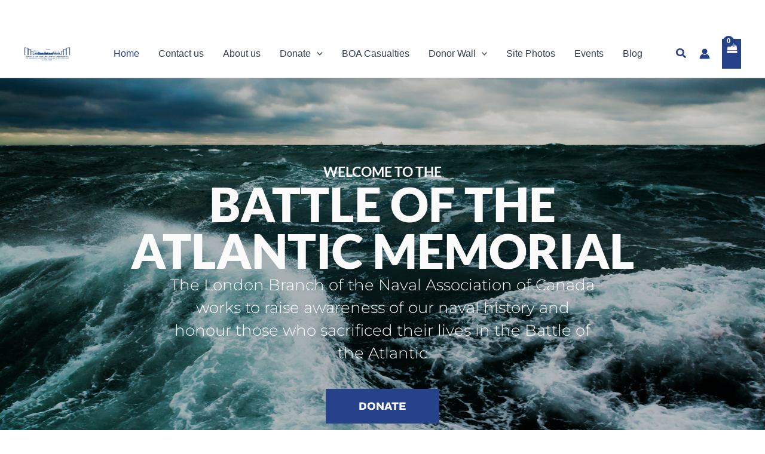

--- FILE ---
content_type: text/css
request_url: https://boamemorial.com/wp-content/uploads/elementor/css/post-4.css?ver=1768334095
body_size: 2945
content:
.elementor-4 .elementor-element.elementor-element-48bf660a{--display:flex;--min-height:100vh;--flex-direction:column;--container-widget-width:calc( ( 1 - var( --container-widget-flex-grow ) ) * 100% );--container-widget-height:initial;--container-widget-flex-grow:0;--container-widget-align-self:initial;--flex-wrap-mobile:wrap;--justify-content:center;--align-items:stretch;--gap:30px 30px;--row-gap:30px;--column-gap:30px;--padding-top:0px;--padding-bottom:0px;--padding-left:0px;--padding-right:0px;}.elementor-4 .elementor-element.elementor-element-48bf660a:not(.elementor-motion-effects-element-type-background), .elementor-4 .elementor-element.elementor-element-48bf660a > .elementor-motion-effects-container > .elementor-motion-effects-layer{background-image:url("https://boamemorial.com/wp-content/uploads/2024/06/Stormy-waves-dark.png");background-position:center center;background-repeat:no-repeat;background-size:cover;}.elementor-widget-heading .elementor-heading-title{font-family:var( --e-global-typography-primary-font-family ), Sans-serif;font-weight:var( --e-global-typography-primary-font-weight );color:var( --e-global-color-primary );}.elementor-4 .elementor-element.elementor-element-4fe644a4 > .elementor-widget-container{margin:0px 0px 0px 0px;}.elementor-4 .elementor-element.elementor-element-4fe644a4{text-align:center;}.elementor-4 .elementor-element.elementor-element-4fe644a4 .elementor-heading-title{font-family:"Lato", Sans-serif;font-size:23px;font-weight:600;color:var( --e-global-color-astglobalcolor5 );}.elementor-4 .elementor-element.elementor-element-7eae205a{text-align:center;}.elementor-4 .elementor-element.elementor-element-7eae205a .elementor-heading-title{font-family:"Lato", Sans-serif;font-size:80px;font-weight:900;text-transform:uppercase;font-style:normal;text-decoration:none;line-height:78px;letter-spacing:0px;word-spacing:0em;color:#FBFBFB;}.elementor-widget-text-editor{font-family:var( --e-global-typography-text-font-family ), Sans-serif;font-weight:var( --e-global-typography-text-font-weight );color:var( --e-global-color-text );}.elementor-widget-text-editor.elementor-drop-cap-view-stacked .elementor-drop-cap{background-color:var( --e-global-color-primary );}.elementor-widget-text-editor.elementor-drop-cap-view-framed .elementor-drop-cap, .elementor-widget-text-editor.elementor-drop-cap-view-default .elementor-drop-cap{color:var( --e-global-color-primary );border-color:var( --e-global-color-primary );}.elementor-4 .elementor-element.elementor-element-1b711ddf > .elementor-widget-container{padding:0% 8% 0% 8%;}.elementor-4 .elementor-element.elementor-element-1b711ddf{text-align:center;font-family:"Montserrat", Sans-serif;font-size:26px;font-weight:300;text-transform:none;font-style:normal;text-decoration:none;line-height:38px;letter-spacing:0px;word-spacing:0em;color:#FFFFFF;}.elementor-widget-button .elementor-button{background-color:var( --e-global-color-accent );font-family:var( --e-global-typography-accent-font-family ), Sans-serif;font-weight:var( --e-global-typography-accent-font-weight );}.elementor-4 .elementor-element.elementor-element-5d565f11 .elementor-button{background-color:var( --e-global-color-accent );font-family:"Archivo", Sans-serif;font-size:18px;font-weight:800;text-transform:uppercase;font-style:normal;text-decoration:none;line-height:1em;letter-spacing:0px;word-spacing:0em;fill:var( --e-global-color-astglobalcolor5 );color:var( --e-global-color-astglobalcolor5 );border-radius:0px 0px 0px 0px;padding:20px 55px 20px 55px;}.elementor-4 .elementor-element.elementor-element-5d565f11 .elementor-button:hover, .elementor-4 .elementor-element.elementor-element-5d565f11 .elementor-button:focus{background-color:var( --e-global-color-primary );color:#FFFFFF;}.elementor-4 .elementor-element.elementor-element-5d565f11 .elementor-button:hover svg, .elementor-4 .elementor-element.elementor-element-5d565f11 .elementor-button:focus svg{fill:#FFFFFF;}.elementor-4 .elementor-element.elementor-element-1a05412f{--grid-template-columns:repeat(1, auto);width:auto;max-width:auto;bottom:0.896%;--icon-size:26px;--grid-column-gap:0px;--grid-row-gap:0px;}.elementor-4 .elementor-element.elementor-element-1a05412f .elementor-widget-container{text-align:center;}.elementor-4 .elementor-element.elementor-element-1a05412f > .elementor-widget-container{background-color:var( --e-global-color-accent );padding:15px 10px 15px 10px;}body:not(.rtl) .elementor-4 .elementor-element.elementor-element-1a05412f{left:-0.086%;}body.rtl .elementor-4 .elementor-element.elementor-element-1a05412f{right:-0.086%;}.elementor-4 .elementor-element.elementor-element-2fbe663{--display:flex;--flex-direction:row;--container-widget-width:initial;--container-widget-height:100%;--container-widget-flex-grow:1;--container-widget-align-self:stretch;--flex-wrap-mobile:wrap;--gap:0px 0px;--row-gap:0px;--column-gap:0px;--padding-top:0%;--padding-bottom:0%;--padding-left:0%;--padding-right:0%;}.elementor-4 .elementor-element.elementor-element-2bc2467 .elementor-wrapper{--video-aspect-ratio:1.77777;}.elementor-4 .elementor-element.elementor-element-9cb34d1{--display:flex;--flex-direction:column;--container-widget-width:100%;--container-widget-height:initial;--container-widget-flex-grow:0;--container-widget-align-self:initial;--flex-wrap-mobile:wrap;--justify-content:center;--gap:20px 20px;--row-gap:20px;--column-gap:20px;--padding-top:0%;--padding-bottom:0%;--padding-left:5%;--padding-right:0%;}.elementor-4 .elementor-element.elementor-element-9cb34d1:not(.elementor-motion-effects-element-type-background), .elementor-4 .elementor-element.elementor-element-9cb34d1 > .elementor-motion-effects-container > .elementor-motion-effects-layer{background-color:var( --e-global-color-primary );}.elementor-4 .elementor-element.elementor-element-a5e3ee2 > .elementor-widget-container{margin:0px 0px 0px 0px;}.elementor-4 .elementor-element.elementor-element-a5e3ee2{text-align:start;}.elementor-4 .elementor-element.elementor-element-a5e3ee2 .elementor-heading-title{font-family:"Lato", Sans-serif;font-size:30px;font-weight:600;color:#FBFBFB;}.elementor-4 .elementor-element.elementor-element-fc6fa38 .elementor-button{background-color:var( --e-global-color-accent );font-family:"Lato", Sans-serif;font-size:18px;font-weight:700;fill:var( --e-global-color-astglobalcolor5 );color:var( --e-global-color-astglobalcolor5 );border-radius:0px 0px 0px 0px;padding:20px 55px 20px 55px;}.elementor-4 .elementor-element.elementor-element-fc6fa38 .elementor-button:hover, .elementor-4 .elementor-element.elementor-element-fc6fa38 .elementor-button:focus{background-color:var( --e-global-color-accent );color:var( --e-global-color-astglobalcolor5 );}.elementor-4 .elementor-element.elementor-element-fc6fa38 .elementor-button:hover svg, .elementor-4 .elementor-element.elementor-element-fc6fa38 .elementor-button:focus svg{fill:var( --e-global-color-astglobalcolor5 );}.elementor-4 .elementor-element.elementor-element-39b9175d{--display:flex;--min-height:499px;--flex-direction:row-reverse;--container-widget-width:calc( ( 1 - var( --container-widget-flex-grow ) ) * 100% );--container-widget-height:100%;--container-widget-flex-grow:1;--container-widget-align-self:stretch;--flex-wrap-mobile:wrap-reverse;--align-items:stretch;--gap:0px 0px;--row-gap:0px;--column-gap:0px;--padding-top:0px;--padding-bottom:0px;--padding-left:0px;--padding-right:0px;}.elementor-4 .elementor-element.elementor-element-39b9175d:not(.elementor-motion-effects-element-type-background), .elementor-4 .elementor-element.elementor-element-39b9175d > .elementor-motion-effects-container > .elementor-motion-effects-layer{background-color:#FFFFFF;}.elementor-4 .elementor-element.elementor-element-785f744{--display:flex;--flex-direction:column;--container-widget-width:100%;--container-widget-height:initial;--container-widget-flex-grow:0;--container-widget-align-self:initial;--flex-wrap-mobile:wrap;--justify-content:center;--gap:15px 15px;--row-gap:15px;--column-gap:15px;--padding-top:2%;--padding-bottom:2%;--padding-left:6%;--padding-right:6%;}.elementor-4 .elementor-element.elementor-element-785f744:not(.elementor-motion-effects-element-type-background), .elementor-4 .elementor-element.elementor-element-785f744 > .elementor-motion-effects-container > .elementor-motion-effects-layer{background-color:var( --e-global-color-astglobalcolor6 );}.elementor-4 .elementor-element.elementor-element-c88dad2{text-align:start;}.elementor-4 .elementor-element.elementor-element-c88dad2 .elementor-heading-title{font-family:"Poppins", Sans-serif;font-size:65px;font-weight:600;text-transform:capitalize;font-style:normal;text-decoration:none;line-height:1.2em;letter-spacing:0px;color:var( --e-global-color-primary );}.elementor-4 .elementor-element.elementor-element-69aa0ce1 .elementor-heading-title{font-family:"Poppins", Sans-serif;font-size:22px;font-weight:300;text-transform:none;font-style:normal;text-decoration:none;line-height:1.5em;letter-spacing:0px;color:#1C244B;}.elementor-4 .elementor-element.elementor-element-1b05c30c{--display:flex;--flex-direction:column;--container-widget-width:100%;--container-widget-height:initial;--container-widget-flex-grow:0;--container-widget-align-self:initial;--flex-wrap-mobile:wrap;--justify-content:center;--gap:20px 20px;--row-gap:20px;--column-gap:20px;--padding-top:2%;--padding-bottom:2%;--padding-left:6%;--padding-right:6%;}.elementor-widget-form .elementor-field-group > label, .elementor-widget-form .elementor-field-subgroup label{color:var( --e-global-color-text );}.elementor-widget-form .elementor-field-group > label{font-family:var( --e-global-typography-text-font-family ), Sans-serif;font-weight:var( --e-global-typography-text-font-weight );}.elementor-widget-form .elementor-field-type-html{color:var( --e-global-color-text );font-family:var( --e-global-typography-text-font-family ), Sans-serif;font-weight:var( --e-global-typography-text-font-weight );}.elementor-widget-form .elementor-field-group .elementor-field{color:var( --e-global-color-text );}.elementor-widget-form .elementor-field-group .elementor-field, .elementor-widget-form .elementor-field-subgroup label{font-family:var( --e-global-typography-text-font-family ), Sans-serif;font-weight:var( --e-global-typography-text-font-weight );}.elementor-widget-form .elementor-button{font-family:var( --e-global-typography-accent-font-family ), Sans-serif;font-weight:var( --e-global-typography-accent-font-weight );}.elementor-widget-form .e-form__buttons__wrapper__button-next{background-color:var( --e-global-color-accent );}.elementor-widget-form .elementor-button[type="submit"]{background-color:var( --e-global-color-accent );}.elementor-widget-form .e-form__buttons__wrapper__button-previous{background-color:var( --e-global-color-accent );}.elementor-widget-form .elementor-message{font-family:var( --e-global-typography-text-font-family ), Sans-serif;font-weight:var( --e-global-typography-text-font-weight );}.elementor-widget-form .e-form__indicators__indicator, .elementor-widget-form .e-form__indicators__indicator__label{font-family:var( --e-global-typography-accent-font-family ), Sans-serif;font-weight:var( --e-global-typography-accent-font-weight );}.elementor-widget-form{--e-form-steps-indicator-inactive-primary-color:var( --e-global-color-text );--e-form-steps-indicator-active-primary-color:var( --e-global-color-accent );--e-form-steps-indicator-completed-primary-color:var( --e-global-color-accent );--e-form-steps-indicator-progress-color:var( --e-global-color-accent );--e-form-steps-indicator-progress-background-color:var( --e-global-color-text );--e-form-steps-indicator-progress-meter-color:var( --e-global-color-text );}.elementor-widget-form .e-form__indicators__indicator__progress__meter{font-family:var( --e-global-typography-accent-font-family ), Sans-serif;font-weight:var( --e-global-typography-accent-font-weight );}.elementor-4 .elementor-element.elementor-element-36ddadb4 .elementor-field-group{padding-right:calc( 30px/2 );padding-left:calc( 30px/2 );margin-bottom:20px;}.elementor-4 .elementor-element.elementor-element-36ddadb4 .elementor-form-fields-wrapper{margin-left:calc( -30px/2 );margin-right:calc( -30px/2 );margin-bottom:-20px;}.elementor-4 .elementor-element.elementor-element-36ddadb4 .elementor-field-group.recaptcha_v3-bottomleft, .elementor-4 .elementor-element.elementor-element-36ddadb4 .elementor-field-group.recaptcha_v3-bottomright{margin-bottom:0;}body.rtl .elementor-4 .elementor-element.elementor-element-36ddadb4 .elementor-labels-inline .elementor-field-group > label{padding-left:0px;}body:not(.rtl) .elementor-4 .elementor-element.elementor-element-36ddadb4 .elementor-labels-inline .elementor-field-group > label{padding-right:0px;}body .elementor-4 .elementor-element.elementor-element-36ddadb4 .elementor-labels-above .elementor-field-group > label{padding-bottom:0px;}.elementor-4 .elementor-element.elementor-element-36ddadb4 .elementor-field-group > label, .elementor-4 .elementor-element.elementor-element-36ddadb4 .elementor-field-subgroup label{color:var( --e-global-color-accent );}.elementor-4 .elementor-element.elementor-element-36ddadb4 .elementor-field-group > label{font-family:var( --e-global-typography-primary-font-family ), Sans-serif;font-weight:var( --e-global-typography-primary-font-weight );}.elementor-4 .elementor-element.elementor-element-36ddadb4 .elementor-field-type-html{padding-bottom:41px;color:#324A6D;font-family:"Poppins", Sans-serif;font-size:16px;font-weight:300;text-transform:none;font-style:normal;text-decoration:none;line-height:1.5em;letter-spacing:0px;}.elementor-4 .elementor-element.elementor-element-36ddadb4 .elementor-field-group .elementor-field{color:#324A6D;}.elementor-4 .elementor-element.elementor-element-36ddadb4 .elementor-field-group .elementor-field, .elementor-4 .elementor-element.elementor-element-36ddadb4 .elementor-field-subgroup label{font-family:"Poppins", Sans-serif;font-size:16px;font-weight:300;text-transform:none;font-style:normal;text-decoration:none;line-height:1.5em;letter-spacing:0px;}.elementor-4 .elementor-element.elementor-element-36ddadb4 .elementor-field-group .elementor-field:not(.elementor-select-wrapper){border-color:#C8D5DC;border-width:1px 1px 1px 1px;border-radius:0px 0px 0px 0px;}.elementor-4 .elementor-element.elementor-element-36ddadb4 .elementor-field-group .elementor-select-wrapper select{border-color:#C8D5DC;border-width:1px 1px 1px 1px;border-radius:0px 0px 0px 0px;}.elementor-4 .elementor-element.elementor-element-36ddadb4 .elementor-field-group .elementor-select-wrapper::before{color:#C8D5DC;}.elementor-4 .elementor-element.elementor-element-36ddadb4 .elementor-button{font-family:"Poppins", Sans-serif;font-size:16px;font-weight:500;text-transform:capitalize;font-style:normal;text-decoration:none;line-height:1em;letter-spacing:0px;border-style:solid;border-width:1px 1px 1px 1px;border-radius:50px 50px 50px 50px;padding:3% 13% 3% 13%;}.elementor-4 .elementor-element.elementor-element-36ddadb4 .e-form__buttons__wrapper__button-next{background-color:var( --e-global-color-accent );color:#FFFFFF;border-color:var( --e-global-color-accent );}.elementor-4 .elementor-element.elementor-element-36ddadb4 .elementor-button[type="submit"]{background-color:var( --e-global-color-accent );color:#FFFFFF;border-color:var( --e-global-color-accent );}.elementor-4 .elementor-element.elementor-element-36ddadb4 .elementor-button[type="submit"] svg *{fill:#FFFFFF;}.elementor-4 .elementor-element.elementor-element-36ddadb4 .e-form__buttons__wrapper__button-previous{background-color:var( --e-global-color-accent );color:#ffffff;}.elementor-4 .elementor-element.elementor-element-36ddadb4 .e-form__buttons__wrapper__button-next:hover{background-color:var( --e-global-color-primary );color:var( --e-global-color-astglobalcolor5 );border-color:var( --e-global-color-primary );}.elementor-4 .elementor-element.elementor-element-36ddadb4 .elementor-button[type="submit"]:hover{background-color:var( --e-global-color-primary );color:var( --e-global-color-astglobalcolor5 );border-color:var( --e-global-color-primary );}.elementor-4 .elementor-element.elementor-element-36ddadb4 .elementor-button[type="submit"]:hover svg *{fill:var( --e-global-color-astglobalcolor5 );}.elementor-4 .elementor-element.elementor-element-36ddadb4 .e-form__buttons__wrapper__button-previous:hover{color:#ffffff;}.elementor-4 .elementor-element.elementor-element-36ddadb4 .elementor-message{font-family:"Poppins", Sans-serif;font-size:16px;font-weight:300;text-transform:none;font-style:normal;text-decoration:none;line-height:1.5em;letter-spacing:0px;}.elementor-4 .elementor-element.elementor-element-36ddadb4 .elementor-message.elementor-message-success{color:#467FF7;}.elementor-4 .elementor-element.elementor-element-36ddadb4 .elementor-message.elementor-message-danger{color:#324A6D;}.elementor-4 .elementor-element.elementor-element-36ddadb4 .elementor-message.elementor-help-inline{color:#324A6D;}.elementor-4 .elementor-element.elementor-element-36ddadb4 .e-form__indicators__indicator, .elementor-4 .elementor-element.elementor-element-36ddadb4 .e-form__indicators__indicator__label{font-family:var( --e-global-typography-primary-font-family ), Sans-serif;font-weight:var( --e-global-typography-primary-font-weight );}.elementor-4 .elementor-element.elementor-element-36ddadb4{--e-form-steps-indicators-spacing:20px;--e-form-steps-indicator-padding:30px;--e-form-steps-indicator-inactive-primary-color:#324A6D;--e-form-steps-indicator-inactive-secondary-color:#ffffff;--e-form-steps-indicator-active-primary-color:#467FF7;--e-form-steps-indicator-active-secondary-color:#ffffff;--e-form-steps-indicator-completed-primary-color:#467FF7;--e-form-steps-indicator-completed-secondary-color:#ffffff;--e-form-steps-divider-width:1px;--e-form-steps-divider-gap:10px;}.elementor-4 .elementor-element.elementor-element-122ea3fd{--display:flex;--flex-direction:row;--container-widget-width:calc( ( 1 - var( --container-widget-flex-grow ) ) * 100% );--container-widget-height:100%;--container-widget-flex-grow:1;--container-widget-align-self:stretch;--flex-wrap-mobile:wrap;--align-items:stretch;--gap:0px 0px;--row-gap:0px;--column-gap:0px;--padding-top:5%;--padding-bottom:5%;--padding-left:5%;--padding-right:5%;}.elementor-4 .elementor-element.elementor-element-122ea3fd:not(.elementor-motion-effects-element-type-background), .elementor-4 .elementor-element.elementor-element-122ea3fd > .elementor-motion-effects-container > .elementor-motion-effects-layer{background-color:var( --e-global-color-primary );}.elementor-4 .elementor-element.elementor-element-e86b8eb{--e-image-carousel-slides-to-show:1;}.elementor-4 .elementor-element.elementor-element-e86b8eb .elementor-image-carousel-caption{text-align:center;color:var( --e-global-color-astglobalcolor5 );font-family:"Lato", Sans-serif;font-size:20px;font-weight:500;}.elementor-4 .elementor-element.elementor-element-5a93dd5f{--display:flex;--flex-direction:column;--container-widget-width:100%;--container-widget-height:initial;--container-widget-flex-grow:0;--container-widget-align-self:initial;--flex-wrap-mobile:wrap;--justify-content:center;--gap:20px 20px;--row-gap:20px;--column-gap:20px;--padding-top:0%;--padding-bottom:0%;--padding-left:5%;--padding-right:0%;}.elementor-4 .elementor-element.elementor-element-236d1e4f > .elementor-widget-container{margin:0px 0px 0px 0px;}.elementor-4 .elementor-element.elementor-element-236d1e4f{text-align:start;}.elementor-4 .elementor-element.elementor-element-236d1e4f .elementor-heading-title{font-family:"Lato", Sans-serif;font-size:50px;font-weight:700;color:#FBFBFB;}.elementor-4 .elementor-element.elementor-element-43bd9d0 > .elementor-widget-container{margin:25px 0px 25px 0px;}.elementor-4 .elementor-element.elementor-element-43bd9d0{font-family:"Lato", Sans-serif;font-size:20px;font-weight:400;color:#CFCFCF;}.elementor-4 .elementor-element.elementor-element-54c9999 .elementor-button{background-color:var( --e-global-color-accent );font-family:"Archivo", Sans-serif;font-size:18px;font-weight:800;text-transform:uppercase;font-style:normal;text-decoration:none;line-height:1em;letter-spacing:0px;word-spacing:0em;fill:var( --e-global-color-astglobalcolor5 );color:var( --e-global-color-astglobalcolor5 );border-radius:0px 0px 0px 0px;padding:20px 55px 20px 55px;}.elementor-4 .elementor-element.elementor-element-54c9999 .elementor-button:hover, .elementor-4 .elementor-element.elementor-element-54c9999 .elementor-button:focus{background-color:var( --e-global-color-accent );color:#FFFFFF;}.elementor-4 .elementor-element.elementor-element-54c9999 .elementor-button:hover svg, .elementor-4 .elementor-element.elementor-element-54c9999 .elementor-button:focus svg{fill:#FFFFFF;}.elementor-4 .elementor-element.elementor-element-285586b{--display:flex;--flex-direction:row;--container-widget-width:initial;--container-widget-height:100%;--container-widget-flex-grow:1;--container-widget-align-self:stretch;--flex-wrap-mobile:wrap;--gap:0px 0px;--row-gap:0px;--column-gap:0px;--padding-top:0%;--padding-bottom:0%;--padding-left:0%;--padding-right:0%;}.elementor-4 .elementor-element.elementor-element-266c4ed .elementor-wrapper{--video-aspect-ratio:1.77777;}.elementor-4 .elementor-element.elementor-element-bd21d5f{--display:flex;--flex-direction:column;--container-widget-width:100%;--container-widget-height:initial;--container-widget-flex-grow:0;--container-widget-align-self:initial;--flex-wrap-mobile:wrap;--justify-content:center;--gap:20px 20px;--row-gap:20px;--column-gap:20px;--padding-top:0%;--padding-bottom:0%;--padding-left:5%;--padding-right:0%;}.elementor-4 .elementor-element.elementor-element-bd21d5f:not(.elementor-motion-effects-element-type-background), .elementor-4 .elementor-element.elementor-element-bd21d5f > .elementor-motion-effects-container > .elementor-motion-effects-layer{background-color:var( --e-global-color-primary );}.elementor-4 .elementor-element.elementor-element-d9e8108 > .elementor-widget-container{margin:0px 0px 0px 0px;}.elementor-4 .elementor-element.elementor-element-d9e8108{text-align:start;}.elementor-4 .elementor-element.elementor-element-d9e8108 .elementor-heading-title{font-family:"Lato", Sans-serif;font-size:30px;font-weight:600;color:#FBFBFB;}.elementor-4 .elementor-element.elementor-element-2834ac9 .elementor-button{background-color:var( --e-global-color-accent );font-family:"Lato", Sans-serif;font-size:18px;font-weight:700;fill:var( --e-global-color-astglobalcolor5 );color:var( --e-global-color-astglobalcolor5 );border-radius:0px 0px 0px 0px;padding:20px 55px 20px 55px;}.elementor-4 .elementor-element.elementor-element-2834ac9 .elementor-button:hover, .elementor-4 .elementor-element.elementor-element-2834ac9 .elementor-button:focus{background-color:var( --e-global-color-accent );color:var( --e-global-color-astglobalcolor5 );}.elementor-4 .elementor-element.elementor-element-2834ac9 .elementor-button:hover svg, .elementor-4 .elementor-element.elementor-element-2834ac9 .elementor-button:focus svg{fill:var( --e-global-color-astglobalcolor5 );}.elementor-4 .elementor-element.elementor-element-f833ab4{--display:flex;--flex-direction:row;--container-widget-width:initial;--container-widget-height:100%;--container-widget-flex-grow:1;--container-widget-align-self:stretch;--flex-wrap-mobile:wrap;--gap:0px 0px;--row-gap:0px;--column-gap:0px;--margin-top:0px;--margin-bottom:0px;--margin-left:0px;--margin-right:0px;--padding-top:0px;--padding-bottom:0px;--padding-left:0px;--padding-right:0px;}.elementor-4 .elementor-element.elementor-element-a424e2b{--display:flex;--flex-direction:column;--container-widget-width:calc( ( 1 - var( --container-widget-flex-grow ) ) * 100% );--container-widget-height:initial;--container-widget-flex-grow:0;--container-widget-align-self:initial;--flex-wrap-mobile:wrap;--justify-content:center;--align-items:center;--gap:10px 10px;--row-gap:10px;--column-gap:10px;}.elementor-4 .elementor-element.elementor-element-a424e2b:not(.elementor-motion-effects-element-type-background), .elementor-4 .elementor-element.elementor-element-a424e2b > .elementor-motion-effects-container > .elementor-motion-effects-layer{background-color:var( --e-global-color-astglobalcolor4 );}.elementor-4 .elementor-element.elementor-element-a424e2b.e-con{--order:-99999 /* order start hack */;}.elementor-4 .elementor-element.elementor-element-64be623 > .elementor-widget-container{margin:0px 0px 0px 0px;}.elementor-4 .elementor-element.elementor-element-64be623.elementor-element{--align-self:center;}.elementor-4 .elementor-element.elementor-element-64be623{text-align:center;}.elementor-4 .elementor-element.elementor-element-64be623 .elementor-heading-title{font-family:"Lato", Sans-serif;font-size:50px;font-weight:700;color:var( --e-global-color-primary );}.elementor-4 .elementor-element.elementor-element-1e37de8 .elementor-button{background-color:var( --e-global-color-accent );font-family:"Archivo", Sans-serif;font-size:18px;font-weight:800;text-transform:uppercase;font-style:normal;text-decoration:none;line-height:1em;letter-spacing:0px;word-spacing:0em;fill:var( --e-global-color-astglobalcolor5 );color:var( --e-global-color-astglobalcolor5 );border-radius:0px 0px 0px 0px;padding:20px 55px 20px 55px;}.elementor-4 .elementor-element.elementor-element-1e37de8 .elementor-button:hover, .elementor-4 .elementor-element.elementor-element-1e37de8 .elementor-button:focus{background-color:var( --e-global-color-primary );color:#FFFFFF;}.elementor-4 .elementor-element.elementor-element-1e37de8 > .elementor-widget-container{padding:0px 0px 0px 0px;}.elementor-4 .elementor-element.elementor-element-1e37de8.elementor-element{--align-self:center;}.elementor-4 .elementor-element.elementor-element-1e37de8 .elementor-button:hover svg, .elementor-4 .elementor-element.elementor-element-1e37de8 .elementor-button:focus svg{fill:#FFFFFF;}.elementor-4 .elementor-element.elementor-element-c302633{--display:flex;--flex-direction:column;--container-widget-width:calc( ( 1 - var( --container-widget-flex-grow ) ) * 100% );--container-widget-height:initial;--container-widget-flex-grow:0;--container-widget-align-self:initial;--flex-wrap-mobile:wrap;--align-items:flex-end;--gap:0px 0px;--row-gap:0px;--column-gap:0px;--padding-top:0px;--padding-bottom:0px;--padding-left:0px;--padding-right:0px;}.elementor-4 .elementor-element.elementor-element-3f87f05{--e-image-carousel-slides-to-show:1;}.elementor-4 .elementor-element.elementor-element-74a11a5{--display:flex;--padding-top:40px;--padding-bottom:40px;--padding-left:40px;--padding-right:40px;}.elementor-widget-posts .elementor-button{background-color:var( --e-global-color-accent );font-family:var( --e-global-typography-accent-font-family ), Sans-serif;font-weight:var( --e-global-typography-accent-font-weight );}.elementor-widget-posts .elementor-post__title, .elementor-widget-posts .elementor-post__title a{color:var( --e-global-color-secondary );font-family:var( --e-global-typography-primary-font-family ), Sans-serif;font-weight:var( --e-global-typography-primary-font-weight );}.elementor-widget-posts .elementor-post__meta-data{font-family:var( --e-global-typography-secondary-font-family ), Sans-serif;font-weight:var( --e-global-typography-secondary-font-weight );}.elementor-widget-posts .elementor-post__excerpt p{font-family:var( --e-global-typography-text-font-family ), Sans-serif;font-weight:var( --e-global-typography-text-font-weight );}.elementor-widget-posts .elementor-post__read-more{color:var( --e-global-color-accent );}.elementor-widget-posts a.elementor-post__read-more{font-family:var( --e-global-typography-accent-font-family ), Sans-serif;font-weight:var( --e-global-typography-accent-font-weight );}.elementor-widget-posts .elementor-post__card .elementor-post__badge{background-color:var( --e-global-color-accent );font-family:var( --e-global-typography-accent-font-family ), Sans-serif;font-weight:var( --e-global-typography-accent-font-weight );}.elementor-widget-posts .elementor-pagination{font-family:var( --e-global-typography-secondary-font-family ), Sans-serif;font-weight:var( --e-global-typography-secondary-font-weight );}.elementor-widget-posts .e-load-more-message{font-family:var( --e-global-typography-secondary-font-family ), Sans-serif;font-weight:var( --e-global-typography-secondary-font-weight );}.elementor-4 .elementor-element.elementor-element-26435df{--grid-row-gap:35px;--grid-column-gap:30px;}.elementor-4 .elementor-element.elementor-element-26435df .elementor-posts-container .elementor-post__thumbnail{padding-bottom:calc( 0.66 * 100% );}.elementor-4 .elementor-element.elementor-element-26435df:after{content:"0.66";}.elementor-4 .elementor-element.elementor-element-26435df .elementor-post__thumbnail__link{width:100%;}.elementor-4 .elementor-element.elementor-element-26435df .elementor-post__meta-data span + span:before{content:"•";}.elementor-4 .elementor-element.elementor-element-26435df .elementor-post__text{margin-top:20px;}body.elementor-page-4:not(.elementor-motion-effects-element-type-background), body.elementor-page-4 > .elementor-motion-effects-container > .elementor-motion-effects-layer{background-color:#FFFFFF;}@media(min-width:768px){.elementor-4 .elementor-element.elementor-element-48bf660a{--content-width:860px;}.elementor-4 .elementor-element.elementor-element-9cb34d1{--width:50%;}.elementor-4 .elementor-element.elementor-element-785f744{--width:50%;}.elementor-4 .elementor-element.elementor-element-1b05c30c{--width:50%;}.elementor-4 .elementor-element.elementor-element-122ea3fd{--content-width:1650px;}.elementor-4 .elementor-element.elementor-element-5a93dd5f{--width:50%;}.elementor-4 .elementor-element.elementor-element-bd21d5f{--width:50%;}.elementor-4 .elementor-element.elementor-element-a424e2b{--width:50%;}.elementor-4 .elementor-element.elementor-element-c302633{--width:50%;}}@media(max-width:1024px) and (min-width:768px){.elementor-4 .elementor-element.elementor-element-9cb34d1{--width:100%;}.elementor-4 .elementor-element.elementor-element-785f744{--width:100%;}.elementor-4 .elementor-element.elementor-element-1b05c30c{--width:100%;}.elementor-4 .elementor-element.elementor-element-5a93dd5f{--width:100%;}.elementor-4 .elementor-element.elementor-element-bd21d5f{--width:100%;}}@media(min-width:1025px){.elementor-4 .elementor-element.elementor-element-48bf660a:not(.elementor-motion-effects-element-type-background), .elementor-4 .elementor-element.elementor-element-48bf660a > .elementor-motion-effects-container > .elementor-motion-effects-layer{background-attachment:fixed;}}@media(max-width:1024px){.elementor-4 .elementor-element.elementor-element-48bf660a{--min-height:100vh;}.elementor-4 .elementor-element.elementor-element-7eae205a .elementor-heading-title{font-size:78px;line-height:1em;letter-spacing:0px;word-spacing:0em;}.elementor-4 .elementor-element.elementor-element-1b711ddf > .elementor-widget-container{padding:0% 13% 0% 13%;}.elementor-4 .elementor-element.elementor-element-1b711ddf{font-size:20px;line-height:1.2em;}.elementor-4 .elementor-element.elementor-element-1a05412f > .elementor-widget-container{padding:5px 2px 5px 2px;}.elementor-4 .elementor-element.elementor-element-1a05412f{bottom:5%;}.elementor-4 .elementor-element.elementor-element-2fbe663{--min-height:100vh;--flex-direction:column;--container-widget-width:100%;--container-widget-height:initial;--container-widget-flex-grow:0;--container-widget-align-self:initial;--flex-wrap-mobile:wrap;--gap:0px 0px;--row-gap:0px;--column-gap:0px;--padding-top:0%;--padding-bottom:0%;--padding-left:0%;--padding-right:0%;}.elementor-4 .elementor-element.elementor-element-2bc2467.elementor-element{--order:-99999 /* order start hack */;}.elementor-4 .elementor-element.elementor-element-9cb34d1{--padding-top:9%;--padding-bottom:9%;--padding-left:9%;--padding-right:9%;}.elementor-4 .elementor-element.elementor-element-9cb34d1.e-con{--order:-99999 /* order start hack */;}.elementor-4 .elementor-element.elementor-element-a5e3ee2{text-align:center;}.elementor-4 .elementor-element.elementor-element-39b9175d{--flex-wrap:wrap;}.elementor-4 .elementor-element.elementor-element-c88dad2{text-align:center;}.elementor-4 .elementor-element.elementor-element-c88dad2 .elementor-heading-title{font-size:45px;}.elementor-4 .elementor-element.elementor-element-69aa0ce1{text-align:center;}.elementor-4 .elementor-element.elementor-element-69aa0ce1 .elementor-heading-title{font-size:14px;}.elementor-4 .elementor-element.elementor-element-36ddadb4 .elementor-field-type-html{font-size:14px;}.elementor-4 .elementor-element.elementor-element-36ddadb4 .elementor-field-group .elementor-field, .elementor-4 .elementor-element.elementor-element-36ddadb4 .elementor-field-subgroup label{font-size:14px;}.elementor-4 .elementor-element.elementor-element-36ddadb4 .elementor-button{font-size:14px;}.elementor-4 .elementor-element.elementor-element-36ddadb4 .elementor-message{font-size:14px;}.elementor-4 .elementor-element.elementor-element-122ea3fd{--min-height:100vh;--flex-direction:column;--container-widget-width:100%;--container-widget-height:initial;--container-widget-flex-grow:0;--container-widget-align-self:initial;--flex-wrap-mobile:wrap;--gap:62px 62px;--row-gap:62px;--column-gap:62px;--padding-top:15%;--padding-bottom:15%;--padding-left:5%;--padding-right:5%;}.elementor-4 .elementor-element.elementor-element-5a93dd5f{--padding-top:0%;--padding-bottom:0%;--padding-left:0%;--padding-right:0%;}.elementor-4 .elementor-element.elementor-element-236d1e4f{text-align:center;}.elementor-4 .elementor-element.elementor-element-43bd9d0 > .elementor-widget-container{margin:0px 0px 0px 0px;}.elementor-4 .elementor-element.elementor-element-43bd9d0{text-align:center;}.elementor-4 .elementor-element.elementor-element-285586b{--min-height:100vh;--flex-direction:column;--container-widget-width:100%;--container-widget-height:initial;--container-widget-flex-grow:0;--container-widget-align-self:initial;--flex-wrap-mobile:wrap;--gap:0px 0px;--row-gap:0px;--column-gap:0px;--padding-top:0%;--padding-bottom:0%;--padding-left:0%;--padding-right:0%;}.elementor-4 .elementor-element.elementor-element-266c4ed.elementor-element{--order:-99999 /* order start hack */;}.elementor-4 .elementor-element.elementor-element-bd21d5f{--padding-top:9%;--padding-bottom:9%;--padding-left:9%;--padding-right:9%;}.elementor-4 .elementor-element.elementor-element-bd21d5f.e-con{--order:-99999 /* order start hack */;}.elementor-4 .elementor-element.elementor-element-d9e8108{text-align:center;}.elementor-4 .elementor-element.elementor-element-64be623.elementor-element{--align-self:center;}.elementor-4 .elementor-element.elementor-element-64be623 .elementor-heading-title{font-size:30px;}.elementor-4 .elementor-element.elementor-element-1e37de8 > .elementor-widget-container{padding:0px 0px 0px 0px;}.elementor-4 .elementor-element.elementor-element-1e37de8.elementor-element{--align-self:center;}.elementor-4 .elementor-element.elementor-element-1e37de8 .elementor-button{font-size:16px;}}@media(max-width:767px){.elementor-4 .elementor-element.elementor-element-7eae205a .elementor-heading-title{font-size:41px;}.elementor-4 .elementor-element.elementor-element-1b711ddf > .elementor-widget-container{padding:0% 10% 0% 10%;}.elementor-4 .elementor-element.elementor-element-5d565f11 .elementor-button{font-size:16px;}.elementor-4 .elementor-element.elementor-element-1a05412f{--grid-template-columns:repeat(1, auto);bottom:2%;--icon-size:20px;}.elementor-4 .elementor-element.elementor-element-1a05412f > .elementor-widget-container{padding:5px 2px 5px 2px;}body:not(.rtl) .elementor-4 .elementor-element.elementor-element-1a05412f{left:0%;}body.rtl .elementor-4 .elementor-element.elementor-element-1a05412f{right:0%;}.elementor-4 .elementor-element.elementor-element-2fbe663{--min-height:0vh;--flex-direction:column;--container-widget-width:100%;--container-widget-height:initial;--container-widget-flex-grow:0;--container-widget-align-self:initial;--flex-wrap-mobile:wrap;--justify-content:flex-start;--gap:0px 0px;--row-gap:0px;--column-gap:0px;--padding-top:0%;--padding-bottom:0%;--padding-left:0%;--padding-right:0%;}.elementor-4 .elementor-element.elementor-element-2bc2467.elementor-element{--order:99999 /* order end hack */;}.elementor-4 .elementor-element.elementor-element-9cb34d1{--flex-direction:column;--container-widget-width:100%;--container-widget-height:initial;--container-widget-flex-grow:0;--container-widget-align-self:initial;--flex-wrap-mobile:wrap;--gap:0px 0px;--row-gap:0px;--column-gap:0px;--padding-top:15%;--padding-bottom:15%;--padding-left:15%;--padding-right:15%;}.elementor-4 .elementor-element.elementor-element-9cb34d1.e-con{--align-self:center;--order:99999 /* order end hack */;}.elementor-4 .elementor-element.elementor-element-a5e3ee2{width:var( --container-widget-width, 100% );max-width:100%;--container-widget-width:100%;--container-widget-flex-grow:0;}.elementor-4 .elementor-element.elementor-element-a5e3ee2 > .elementor-widget-container{padding:0px 0px 10px 0px;}.elementor-4 .elementor-element.elementor-element-a5e3ee2 .elementor-heading-title{font-size:31px;}.elementor-4 .elementor-element.elementor-element-785f744{--padding-top:6%;--padding-bottom:6%;--padding-left:6%;--padding-right:6%;}.elementor-4 .elementor-element.elementor-element-c88dad2 .elementor-heading-title{font-size:28px;line-height:1.1em;}.elementor-4 .elementor-element.elementor-element-1b05c30c{--padding-top:7%;--padding-bottom:7%;--padding-left:7%;--padding-right:7%;}.elementor-4 .elementor-element.elementor-element-122ea3fd{--flex-direction:column-reverse;--container-widget-width:100%;--container-widget-height:initial;--container-widget-flex-grow:0;--container-widget-align-self:initial;--flex-wrap-mobile:wrap;--gap:53px 53px;--row-gap:53px;--column-gap:53px;--padding-top:15%;--padding-bottom:15%;--padding-left:5%;--padding-right:5%;}.elementor-4 .elementor-element.elementor-element-54c9999 .elementor-button{font-size:16px;}.elementor-4 .elementor-element.elementor-element-285586b{--min-height:0vh;--flex-direction:column;--container-widget-width:100%;--container-widget-height:initial;--container-widget-flex-grow:0;--container-widget-align-self:initial;--flex-wrap-mobile:wrap;--justify-content:flex-start;--gap:0px 0px;--row-gap:0px;--column-gap:0px;--padding-top:0%;--padding-bottom:0%;--padding-left:0%;--padding-right:0%;}.elementor-4 .elementor-element.elementor-element-266c4ed.elementor-element{--order:99999 /* order end hack */;}.elementor-4 .elementor-element.elementor-element-bd21d5f{--flex-direction:column;--container-widget-width:100%;--container-widget-height:initial;--container-widget-flex-grow:0;--container-widget-align-self:initial;--flex-wrap-mobile:wrap;--gap:0px 0px;--row-gap:0px;--column-gap:0px;--padding-top:15%;--padding-bottom:15%;--padding-left:15%;--padding-right:15%;}.elementor-4 .elementor-element.elementor-element-bd21d5f.e-con{--align-self:center;--order:99999 /* order end hack */;}.elementor-4 .elementor-element.elementor-element-d9e8108{width:var( --container-widget-width, 100% );max-width:100%;--container-widget-width:100%;--container-widget-flex-grow:0;}.elementor-4 .elementor-element.elementor-element-d9e8108 > .elementor-widget-container{padding:0px 0px 10px 0px;}.elementor-4 .elementor-element.elementor-element-d9e8108 .elementor-heading-title{font-size:31px;}.elementor-4 .elementor-element.elementor-element-1e37de8 .elementor-button{font-size:16px;}.elementor-4 .elementor-element.elementor-element-26435df .elementor-posts-container .elementor-post__thumbnail{padding-bottom:calc( 0.5 * 100% );}.elementor-4 .elementor-element.elementor-element-26435df:after{content:"0.5";}.elementor-4 .elementor-element.elementor-element-26435df .elementor-post__thumbnail__link{width:100%;}}